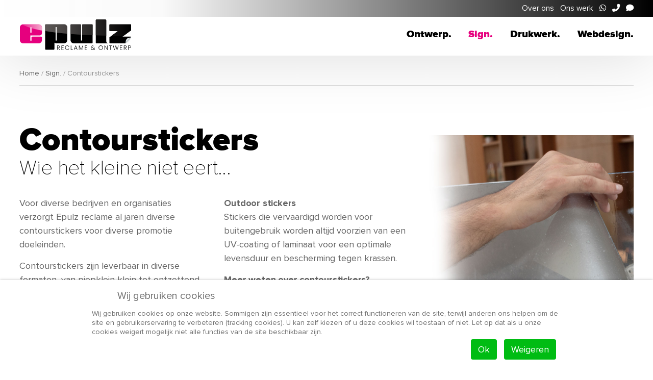

--- FILE ---
content_type: text/html; charset=utf-8
request_url: https://www.epulz.nl/sign/contourstickers
body_size: 5756
content:
<!DOCTYPE html PUBLIC "-//W3C//DTD XHTML 1.0 Transitional//EN" "http://www.w3.org/TR/xhtml1/DTD/xhtml1-transitional.dtd">
<html prefix="og: http://ogp.me/ns#" xmlns="http://www.w3.org/1999/xhtml" xml:lang="nl-nl" lang="nl-nl">
<head>
<base href="https://www.epulz.nl/sign/contourstickers" />
<meta http-equiv="content-type" content="text/html; charset=utf-8" />
<meta name="keywords" content="contour stickers belettering plakletters" />
<meta name="author" content="Super User" />
<meta name="description" content="Wij zijn in vorm! Dus laat jouw contourstickers maar aan ons over 😉. Design, drukken, plotten &amp; plakken klik om te zien hoe we jou volledig ontzorgen!" />
<meta name="generator" content="Joomla! - Open Source Content Management" />
<title>Contourstickers / plakletters - Epulz reclamebureau Waalwijk</title>
<link href="/templates/home/favicon.ico" rel="shortcut icon" type="image/vnd.microsoft.icon" />
<link rel="stylesheet" href="/media/com_jchoptimize/assets/gz/58ea546bdd7126206d2fa49df3599b7384049a8e0692a67dd55bddfa596e4c51.css" />
<script type="application/json" class="joomla-script-options new">{"csrf.token":"53cb7215edc287698ad04beaeaf6ae9c","system.paths":{"root":"","base":""},"miniteksystemmessages":{"application_messages":[],"error_text":"Fout","success_text":"Bericht","notice_text":"Attentie","warning_text":"Waarschuwing","appendTo":"body","position":"center","layout":"popups","theme":"default","icons":true,"insert":"before","spacing":10,"pool":0,"sticky":false,"life":3000,"pauseOnHover":true,"headerText":"Messages","closer":true,"closeText":"Close","loadMoreText":"Load more","effect":"fade","easing":"linear","effectDuration":250,"group_messages":false}}</script>
<link rel="canonical" href="https://www.epulz.nl/sign/contourstickers" />
<meta name="viewport" content="width=device-width, initial-scale=1.0, maximum-scale=1.0, minimum-scale=1.0, user-scalable=no" />
<meta name="apple-mobile-web-app-capable" content="yes" />
<meta name="apple-mobile-web-app-status-bar-style" content="black" />
<meta name="HandheldFriendly" content="true" />
<meta property="og:description" content="ontwerp • sign • print • websites" />
<meta property="og:site_name" content="Epulz reclame" />
<meta property="og:locale" content="nl_NL"/>
<meta property="og:title" content="Reclame &amp; Ontwerp" />
<link rel="apple-touch-icon" sizes="180x180" href="/templates/home/favicon/apple-touch-icon.png">
<link rel="icon" type="image/png" sizes="32x32" href="/templates/home/favicon/favicon-32x32.png">
<link rel="icon" type="image/png" sizes="16x16" href="/templates/home/favicon/favicon-16x16.png">
<link rel="icon" type="image/png" sizes="192x192" href="/templates/home/favicon/android-chrome-192x192.png">
<link rel="icon" type="image/png" sizes="512x512" href="/templates/home/favicon/android-chrome-512x512.png">
<link rel="manifest" href="/templates/home/favicon/site.webmanifest">
<meta name="msapplication-TileColor" content="#da532c">
<meta name="theme-color" content="#ffffff">
<meta name="google-site-verification" content="YeHHhXYMPIxl_zUs8IiAQ5TisWBRdEmLg6SYijOJ3Zc" />
<!-- js -->
</head>
<body>
<!-- header -->
<header>
<div class="topmenu">	<div class="moduletable">
<div class="custom"  >
<p><a href="/over-ons" title="Over ons">Over ons</a><a href="/portfolio/itemlist" title="Ons werk">Ons werk</a><a href="https://api.whatsapp.com/send?phone=31648073507" target="_blank" rel="nofollow noopener noreferrer" class="whatsappLink" title="WhatsApp Epulz reclame"><i class="fab fa-whatsapp"></i></a><a href="tel:+31416747147" title="Bel ons!"><i class="fas fa-phone-alt"></i></a><a href="/contact" title="Contact Epulz reclame Waalwijk"><i class="fas fa-comment"></i></a></p></div>
</div>
</div>
<div class="container clearfix">
<a href="/" title="Epulz reclame Waalwijk">
<img src="/templates/home/images/epulz-logo.svg" class="logo" alt="Epulz reclame Waalwijk" title="Epulz reclame Waalwijk" /></a>
<nav>	<div class="moduletable_menu">
<ul class="nav menu mod-list">
<li class="item-101 default"><a href="/" title="Epulz reclame">Home</a></li><li class="item-107 parent"><a href="/ontwerp" title="Grafisch / Huisstijl ontwerp">Ontwerp.</a></li><li class="item-108 active parent"><a href="/sign" title="Signing &amp; Belettering">Sign.</a></li><li class="item-109 parent"><a href="/drukwerk" title="Printing &amp; Drukwerk">Drukwerk.</a></li><li class="item-110 parent"><a href="/websites" title="Webdesign &amp; Website ontwikkeling">Webdesign.</a></li></ul>
</div>
</nav>
<div class="border-bottom"></div>
</div>
</header>
<!-- /header -->
<div class="clr"></div>
<div class="contentSpacerBlock"></div>
<div class="kruimelpad">
<div class="kruimelpadInner">
<div class="moduletable">
<div aria-label="Breadcrumbs" role="navigation">
<ul itemscope itemtype="https://schema.org/BreadcrumbList" class="breadcrumb">
<li class="active">
<span class="divider icon-location"></span>
</li>
<li itemprop="itemListElement" itemscope itemtype="https://schema.org/ListItem">
<a itemprop="item" href="/" class="pathway"><span itemprop="name">Home</span></a>
<span class="divider">
							/						</span>
<meta itemprop="position" content="1">
</li>
<li itemprop="itemListElement" itemscope itemtype="https://schema.org/ListItem">
<a itemprop="item" href="/sign" class="pathway"><span itemprop="name">Sign.</span></a>
<span class="divider">
							/						</span>
<meta itemprop="position" content="2">
</li>
<li itemprop="itemListElement" itemscope itemtype="https://schema.org/ListItem" class="active">
<span itemprop="name">
						Contourstickers					</span>
<meta itemprop="position" content="3">
</li>
</ul>
</div>
</div>
</div>
</div>
<div class="content">
<div class="contentInner wow zoomIn" data-wow-delay="0.25s" data-wow-duration="0.75">
<div id="system-message-container">
</div>
<div class="item-page alignLeft" itemscope itemtype="https://schema.org/Article">
<meta itemprop="inLanguage" content="nl-NL" />
<div class="page-header">
<h1> Contourstickers </h1>
</div>
<div class="page-header">
<h2 itemprop="headline">
			Wie het kleine niet eert...		</h2>
</div>
<div class="pull-left item-image"> <img
		 src="/images/items/contourstickers.jpg" alt="Stickers ontwerp" itemprop="image"/> </div>
<div itemprop="articleBody">
<div class="row">
<p>Voor diverse bedrijven en organisaties verzorgt Epulz reclame al jaren diverse contourstickers voor diverse promotie doeleinden.</p>
<p>Contourstickers zijn leverbaar in diverse formaten, van piepklein klein tot ontzettend groot, maar altijd met uiterste zorg in eigen huis geproduceerd. Door het gebruik van hoogwaardige materialen van o.a. Avery en 3M staan wij garant voor top kwaliteit stickers.</p>
</div>
<div class="row">
<p><strong>Outdoor stickers</strong><br />Stickers die vervaardigd worden voor buitengebruik worden altijd voorzien&nbsp;van een UV-coating of laminaat voor een optimale levensduur en bescherming tegen krassen.</p>
<p><strong>Meer weten over contourstickers?</strong><br /><a href="/contact" title="Contact Epulz reclame Waalwijk">Neem geheel vrijblijvend contact met ons op</a>.</p>
</div> </div>
</div>
<div class="clr"></div>
</div>
</div>
<img src="/templates/home/images/spacerTopZwart-min.png" class="dividerTop zwart" />
<div class="zwart-1">
<div class="innerSpacer">
<div class="wow fadeInUp" data-wow-delay="0.5s" data-wow-duration="0.75">	<div class="moduletable">
<div class="custom"  >
<div class="page-header">
<h1>Werk met passie!</h1>
</div>
<div class="page-header">
<h2>Een impressie van ons werk</h2>
</div></div>
</div>
<div class="moduletable">
<!-- Define column class -->
<!-- Define empty li's -->
<ul id="regridk2159" class="regridk2 mix-col-0 theme_logo">
<!-- Fancy Theme -->
<li class="mix cat-Contourstickers " data-title="Boot stickers" data-date="2020-12-02 10:28:39" data-author="Super User" data-hits="1110">
<div class="upper-mix wow zoomIn" data-wow-delay="0.25s" data-wow-duration="0.75" >
<a href="/component/k2/contourstickers/boot-stickers" title="Boot stickers">
<img data-src="media/k2/items/cache/398a8bc2e3f7f879ff0986359513be80_L.jpg?t=-62169984000" src="/media/k2/items/cache/398a8bc2e3f7f879ff0986359513be80_L.jpg?t=-62169984000" alt="Boot stickers" />
</a>
<!-- Hover div -->
<a onclick="return false;" href="/media/k2/items/cache/398a8bc2e3f7f879ff0986359513be80_L.jpg?t=-62169984000" title="Boot stickers" rel="group" class="fancybox">
<div class="upper-mix-hover">
<h3>Boot stickers</h3>
<span class="upper-mix-fancy-ico"><i class="fa fa-search"></i></span>
</div>
</a>
</div>
</li>
<li class="mix cat-Contourstickers " data-title="Snijstickers" data-date="2020-12-01 16:06:16" data-author="Super User" data-hits="1133">
<div class="upper-mix wow zoomIn" data-wow-delay="0.25s" data-wow-duration="0.75" >
<a href="/component/k2/contourstickers/snijstickers" title="Snijstickers">
<img data-src="media/k2/items/cache/0d0c19531d6e29f793ed165732978408_L.jpg?t=-62169984000" src="/media/k2/items/cache/0d0c19531d6e29f793ed165732978408_L.jpg?t=-62169984000" alt="Snijstickers" />
</a>
<!-- Hover div -->
<a onclick="return false;" href="/media/k2/items/cache/0d0c19531d6e29f793ed165732978408_L.jpg?t=-62169984000" title="Snijstickers" rel="group" class="fancybox">
<div class="upper-mix-hover">
<h3>Snijstickers</h3>
<span class="upper-mix-fancy-ico"><i class="fa fa-search"></i></span>
</div>
</a>
</div>
</li>
<li class="mix cat-Contourstickers " data-title="Contourstickers demokoffer" data-date="2020-12-01 15:58:18" data-author="Super User" data-hits="1127">
<div class="upper-mix wow zoomIn" data-wow-delay="0.25s" data-wow-duration="0.75" >
<a href="/component/k2/contourstickers/contourstickers-demokoffer" title="Contourstickers demokoffer">
<img data-src="media/k2/items/cache/ba1b7eb9b8ad142948e3b9dce300b4c6_L.jpg?t=1606838322" src="/media/k2/items/cache/ba1b7eb9b8ad142948e3b9dce300b4c6_L.jpg?t=1606838322" alt="Contourstickers demokoffer" />
</a>
<!-- Hover div -->
<a onclick="return false;" href="/media/k2/items/cache/ba1b7eb9b8ad142948e3b9dce300b4c6_L.jpg?t=1606838322" title="Contourstickers demokoffer" rel="group" class="fancybox">
<div class="upper-mix-hover">
<h3>Contourstickers demokoffer</h3>
<span class="upper-mix-fancy-ico"><i class="fa fa-search"></i></span>
</div>
</a>
</div>
</li>
<li class="mix cat-Contourstickers " data-title="Voertuigbestickering" data-date="2020-12-02 10:31:52" data-author="Super User" data-hits="1181">
<div class="upper-mix wow zoomIn" data-wow-delay="0.25s" data-wow-duration="0.75" >
<a href="/component/k2/contourstickers/voertuigbestickering" title="Voertuigbestickering">
<img data-src="media/k2/items/cache/780149ddfa09fbd86eb140fe6810d770_L.jpg?t=-62169984000" src="/media/k2/items/cache/780149ddfa09fbd86eb140fe6810d770_L.jpg?t=-62169984000" alt="Voertuigbestickering" />
</a>
<!-- Hover div -->
<a onclick="return false;" href="/media/k2/items/cache/780149ddfa09fbd86eb140fe6810d770_L.jpg?t=-62169984000" title="Voertuigbestickering" rel="group" class="fancybox">
<div class="upper-mix-hover">
<h3>Voertuigbestickering</h3>
<span class="upper-mix-fancy-ico"><i class="fa fa-search"></i></span>
</div>
</a>
</div>
</li>
<!-- Empty li's so that the layout justifies -->
<li class="gap"></li>
<li class="gap"></li>
<li class="gap"></li>
<li class="gap"></li>
</ul>	</div>
<div class="moduletable ctaBlock wow zoomIn" data-wow-delay="0.25s" data-wow-duration="0.75">
<div class="custom ctaBlock"  >
<p><a href="/portfolio/itemlist" title="Referenties Epulz reclame">Bekijk ons portfolio</a></p></div>
</div>
</div>
</div>
</div>
<div class="footer">
<div class="footerInner">
<div class="footerLine-1 wow fadeInLeft" data-wow-delay="0s" data-wow-duration="0.75"></div>
<div class="footerLogo wow zoomIn" data-wow-delay="0.25s" data-wow-duration="0.75"><img src="/templates/home/images/epulz-logo-footer.svg" alt="Epulz reclame Waalwijk" title="Epulz reclame Waalwijk" /></div>
<div class="footerLine-2 wow fadeInRight" data-wow-delay="0s" data-wow-duration="0.75"></div>
<div class="clr"></div>
<div class="contact">	<div class="moduletable wow fadeIn" data-wow-delay="0.25s" data-wow-duration="0.75">
<div class="custom modFadeInLeft"  >
<p>St. Antoniusstraat 53, 5144 AB Waalwijk (NL)<br />tel. <a href="tel:+31416747147" title="Bel ons!">+31 (0) 416 747 147</a> | <span id="cloak59e3e1e404dedcad8ef2548209dc2c42">Dit e-mailadres wordt beveiligd tegen spambots. JavaScript dient ingeschakeld te zijn om het te bekijken.</span></p>
<p><a href="https://api.whatsapp.com/send?phone=31648073507" target="_blank" rel="nofollow noopener noreferrer" class="whatsappLink" title="WhatsApp Epulz reclame"><i class="fab fa-whatsapp"></i> WhatsApp jouw vraag</a></p>
<p>Epulz is gespecialiseerd in het helpen van lokale MKB'ers. Omdat wij persoonlijk contact en regiokennis belangrijk vinden werken wij graag voor bedrijven uit de gemeenten: Den Bosch, Rosmalen, Engelen, Vlijmen, Haarsteeg, Heusden, Herpt, Heesbeen, Elshout, Nieuwkuijk, Drunen, Waalwijk, Kaatsheuvel, Sprang-Capelle, Waspik, Raamsdonk, Raamsdonksveer, Oosterhout, Dongen, Gilze, Rijen, Dorst, Breda, Loon op Zand, Udenhout, Berkel-Enschot en&nbsp;Tilburg</p></div>
</div>
</div>
<div class="clr"></div>
<div class="footer-1">	<div class="moduletable wow fadeIn" data-wow-delay="0.25s" data-wow-duration="0.75">
<h3>Ontwerp.</h3>
<ul class="nav menu mod-list">
<li class="item-164"><a href="/ontwerp/logo-maken" title="Logo ontwerp">Logo ontwerp</a></li><li class="item-161"><a href="/ontwerp/visitekaartjes-ontwerpen" title="Visitekaartjes ontwerp">Visitekaartjes</a></li><li class="item-162"><a href="/ontwerp/briefpapier" title="Briefpapier ontwerp">Briefpapier</a></li><li class="item-165"><a href="/ontwerp/enveloppen" title="Enveloppen ontwerp">Enveloppen</a></li><li class="item-163"><a href="/ontwerp/promotiemateriaal" title="Promotiemateriaal ontwerp">Promotiemateriaal</a></li><li class="item-166"><a href="/ontwerp/stickers" title="Stickers ontwerp">Stickers</a></li><li class="item-167"><a href="/ontwerp/portfolio" title="Ontwerp portfolio">Portfolio</a></li><li class="item-285"><a href="/ontwerp/poster-ontwerpen" >Poster ontwerpen</a></li><li class="item-287"><a href="/ontwerp/menukaart-ontwerpen" title="Menukaart ontwerpen">Menukaart ontwerpen</a></li><li class="item-290"><a href="/ontwerp/grafische-vormgeving" title="Grafische vormgeving">Grafische vormgeving</a></li><li class="item-294"><a href="/ontwerp/deurstickers" title="Deurstickers ontwerpen">Deurstickers ontwerpen</a></li><li class="item-298"><a href="/ontwerp/roll-up-banner-ontwerpen" >Roll-up banner ontwerpen</a></li></ul>
</div>
</div>
<div class="footer-2">	<div class="moduletable wow fadeIn" data-wow-delay="0.25s" data-wow-duration="0.75">
<h3>Sign.</h3>
<ul class="nav menu mod-list">
<li class="item-168 current active"><a href="/sign/contourstickers" title="Contourstickers / Plakletters">Contourstickers</a></li><li class="item-169"><a href="/sign/autobelettering" title="Autobelettering / Voertuigbestickering">Autobelettering</a></li><li class="item-170"><a href="/sign/raamstickers" title="Raamstickers">Raamstickers</a></li><li class="item-171"><a href="/sign/reclameborden" title="Reclameborden">Reclameborden</a></li><li class="item-172"><a href="/sign/spandoeken" title="Spandoeken">Spandoeken</a></li><li class="item-173"><a href="/sign/magneetfolie" title="Magneetfolie / Magneetstickers">Magneetfolie</a></li><li class="item-296"><a href="/sign/kleine-contour-gesneden-stickers" >Kleine contour gesneden stickers</a></li><li class="item-319"><a href="/weloveoldtimers" title="Oldtimer stickers">Oldtimer stickers</a></li></ul>
</div>
</div>
<div class="footer-3">	<div class="moduletable wow fadeIn" data-wow-delay="0.25s" data-wow-duration="0.75">
<h3>Drukwerk.</h3>
<ul class="nav menu mod-list">
<li class="item-174"><a href="/drukwerk/visitekaartjes" title="Visitekaartjes drukken">Visitekaartjes</a></li><li class="item-175"><a href="/drukwerk/briefpapier" title="Briefpapier drukken">Briefpapier</a></li><li class="item-176"><a href="/drukwerk/promotiemateriaal" title="Promotiemateriaal drukken">Promotiemateriaal</a></li><li class="item-177"><a href="/drukwerk/roll-up-banners" title="Roll-up banners drukken">Roll-up banners</a></li><li class="item-178"><a href="/drukwerk/gelegenheidsdrukwerk" title="Gelegenheidsdrukwerk">Gelegenheidsdrukwerk</a></li><li class="item-179"><a href="/drukwerk/overig-drukwerk" title="Overig drukwerk">Overig drukwerk</a></li></ul>
</div>
</div>
<div class="footer-4">	<div class="moduletable wow fadeIn" data-wow-delay="0.25s" data-wow-duration="0.75">
<h3>Webdesign.</h3>
<ul class="nav menu mod-list">
<li class="item-180"><a href="/websites/webdesign" title="Webdesign">Webdesign</a></li><li class="item-181"><a href="/websites/ontwikkeling" title="Website ontwikkeling">Website ontwikkeling</a></li><li class="item-182"><a href="/websites/zoekmachine-optimalisatie" title="Zoekmachine optimalisatie (SEO)">SEO optimalisatie</a></li><li class="item-183"><a href="/websites/onderhoud" title="Onderhoud website">Onderhoud website</a></li><li class="item-184"><a href="/websites/portfolio" title="Websites portfolio">Portfolio</a></li></ul>
</div>
</div>
<div class="clr"></div>
<div class="copyright wow fadeIn" data-wow-delay="0.5s" data-wow-duration="0.75">
<div class="copyrightInner">
<div class="moduletable">
<div class="custom"  >
<p>© Epulz reclame Waalwijk. Alle rechten voorbehouden.<br /><a href="/images/Algemene_Voorwaarden.pdf" target="_blank" rel="nofollow" title="Algemene Voorwaarden">Algemene Voorwaarden</a> KvK-nr.&nbsp;60909080&nbsp; |&nbsp; BTW-nr.&nbsp;NL001785477B91</p></div>
</div>
</div>
</div>
</div>
</div>
<a href="http://www.epulz.nl/contact" title="Contact Epulz reclame" class="ctaBTN wow zoomInUp" data-wow-delay="1.75s" data-wow-duration="0.75"><i class="fas fa-comment"></i><br/>Contact</a>
<!-- Google tag (gtag.js) -->
<div id="redim-cookiehint-bottom"> <div id="redim-cookiehint"> <div class="cookiehead"> <span class="headline">Wij gebruiken cookies</span> </div> <div class="cookiecontent"> <p>Wij gebruiken cookies op onze website. Sommigen zijn essentieel voor het correct functioneren van de site, terwijl anderen ons helpen om de site en gebruikerservaring te verbeteren (tracking cookies). U kan zelf kiezen of u deze cookies wil toestaan of niet. Let op dat als u onze cookies weigert mogelijk niet alle functies van de site beschikbaar zijn.</p> </div> <div class="cookiebuttons"> <a id="cookiehintsubmit" onclick="return cookiehintsubmit(this);" href="https://www.epulz.nl/sign/contourstickers?rCH=2"         class="btn">Ok</a> <a id="cookiehintsubmitno" onclick="return cookiehintsubmitnoc(this);" href="https://www.epulz.nl/sign/contourstickers?rCH=-2"           class="btn">Weigeren</a> <div class="text-center" id="cookiehintinfo"> </div> </div> <div class="clr"></div> </div> </div>
<script src="/media/com_jchoptimize/assets/gz/e297402a6219c5e700f7cac7bf33a00c798644a97f658389837885f19374381e.js"></script>
<script type='text/javascript'>/*<![CDATA[*/document.getElementById('cloak59e3e1e404dedcad8ef2548209dc2c42').innerHTML='';var prefix='&#109;a'+'i&#108;'+'&#116;o';var path='hr'+'ef'+'=';var addy59e3e1e404dedcad8ef2548209dc2c42='&#105;nf&#111;'+'&#64;';addy59e3e1e404dedcad8ef2548209dc2c42=addy59e3e1e404dedcad8ef2548209dc2c42+'&#101;p&#117;lz'+'&#46;'+'nl?s&#117;bj&#101;ct=C&#111;nt&#97;ct%20v&#105;&#97;%20d&#101;%20w&#101;bs&#105;t&#101;';var addy_text59e3e1e404dedcad8ef2548209dc2c42='&#105;nf&#111;'+'&#64;'+'&#101;p&#117;lz'+'&#46;'+'nl';document.getElementById('cloak59e3e1e404dedcad8ef2548209dc2c42').innerHTML+='<a '+path+'\''+prefix+':'+addy59e3e1e404dedcad8ef2548209dc2c42+'\' title="Contact Epulz reclame Waalwijk">'+addy_text59e3e1e404dedcad8ef2548209dc2c42+'<\/a>';/*]]>*/</script>
<script src="/media/com_jchoptimize/assets/gz/e297402a6219c5e700f7cac7bf33a00c451bac680c5264a3d11e0d13f3ca424a.js" defer="defer"></script>
<script async src="https://www.googletagmanager.com/gtag/js?id=G-JSFRCTHBLY"></script>
</body>
</html>

--- FILE ---
content_type: image/svg+xml
request_url: https://www.epulz.nl/templates/home/images/epulz-logo-footer.svg
body_size: 3889
content:
<?xml version="1.0" encoding="utf-8"?>
<!-- Generator: Adobe Illustrator 24.3.0, SVG Export Plug-In . SVG Version: 6.00 Build 0)  -->
<svg version="1.1" id="Laag_1" xmlns="http://www.w3.org/2000/svg" xmlns:xlink="http://www.w3.org/1999/xlink" x="0px" y="0px"
	 viewBox="0 0 272.1 76.5" enable-background="new 0 0 272.1 76.5" xml:space="preserve">
<g>
	<g>
		<g>
			<g>
				<g>
					<defs>
						<path id="SVGID_1_" d="M270.9,44.6l-14.1,14.5l-2.5,0c0,0,0.3,1.2,0.5,1.5c0.6,0.9,2.4,2.2,3.4,2.5c1.3,0.3,4.4-0.2,5.5-0.6
							c2.1-0.9,4.1-3.7,5.9-5.6C271.4,54.9,270.9,44.6,270.9,44.6z"/>
					</defs>
					<clipPath id="SVGID_2_">
						<use xlink:href="#SVGID_1_"  overflow="visible"/>
					</clipPath>
					<g clip-path="url(#SVGID_2_)">
						<g>
							<defs>
								<rect id="SVGID_3_" x="249.3" y="39.6" width="26.7" height="28.5"/>
							</defs>
							<clipPath id="SVGID_4_">
								<use xlink:href="#SVGID_3_"  overflow="visible"/>
							</clipPath>
							<g clip-path="url(#SVGID_4_)">
								<defs>
									<rect id="SVGID_5_" x="249.3" y="39.6" width="26.7" height="28.5"/>
								</defs>
								<clipPath id="SVGID_6_">
									<use xlink:href="#SVGID_5_"  overflow="visible"/>
								</clipPath>
								<defs>
									<filter id="Adobe_OpacityMaskFilter" filterUnits="userSpaceOnUse" x="249.1" y="39.4" width="27.4" height="28.8">
										<feColorMatrix  type="matrix" values="1 0 0 0 0  0 1 0 0 0  0 0 1 0 0  0 0 0 1 0"/>
									</filter>
								</defs>
								<mask maskUnits="userSpaceOnUse" x="249.1" y="39.4" width="27.4" height="28.8" id="SVGID_7_">
									<g filter="url(#Adobe_OpacityMaskFilter)">
										<g>
											<defs>
												<rect id="SVGID_8_" x="249.3" y="39.6" width="26.7" height="28.5"/>
											</defs>
											<clipPath id="SVGID_9_" clip-path="url(#SVGID_6_)">
												<use xlink:href="#SVGID_8_"  overflow="visible"/>
											</clipPath>
											<g clip-path="url(#SVGID_9_)">
												
													<image overflow="visible" width="57" height="60" xlink:href="[data-uri]
EAMCAwYAAAHWAAACcQAABAf/2wCEABALCwsMCxAMDBAXDw0PFxsUEBAUGx8XFxcXFx8eFxoaGhoX
Hh4jJSclIx4vLzMzLy9AQEBAQEBAQEBAQEBAQEABEQ8PERMRFRISFRQRFBEUGhQWFhQaJhoaHBoa
JjAjHh4eHiMwKy4nJycuKzU1MDA1NUBAP0BAQEBAQEBAQEBAQP/CABEIAD8AOgMBIgACEQEDEQH/
xACSAAACAgMBAAAAAAAAAAAAAAAABgQHAQMFAgEBAAAAAAAAAAAAAAAAAAAAABAAAQQCAQQCAwAA
AAAAAAAABAECAwUABhAgQBESIQcTFBURAAIBAQMJBgYDAQAAAAAAAAECAxEAMQQQIUFRYXESMgUg
sSJSMxSRocFCEzZDYyRGEgEAAAAAAAAAAAAAAAAAAABA/9oADAMBAAIRAxEAAACwAACCaa23Lo3W
TQNkDwHONqLBjntemc0HpFsogpXW4ZMxED14AkXojPom1lf6gVcMWwWXTqu5jIH/2gAIAQIAAQUA
7D//2gAIAQMAAQUA7D//2gAIAQEAAQUA6L29FpBDd12SabXfsE6En3Z0WtpDWDW5JB85Hw7P3zOb
OzGrRz7Gc+ctzUYQqK/PYri1vK+qGOuCLIlxKIhxSvTyq8fzTc3zaSkNZJ4xpCpjyFVHvVy5XhyH
nfhhzdYpIdn857Lnlefr/V3xLm/axJZQuarV50zS3mvRERONkpNQs55NRjR4+niOWm17SAJef//a
AAgBAgIGPwAH/9oACAEDAgY/AAf/2gAIAQEBBj8A7Bnl8czVEEAPidvoo0mzSDFmAG6KJQqKNlQT
8TZMN1hxiMNIwU4ggK8QOap4QOJdenutzC7iv0a+wZpBxO2aKMfc30Guz4nEtxyNdqUaFUaALUye
qf1j3Gj1vPvymac1JzRxjmdtQ+ps087VJzKo5VXULE2NMnIv6vS/+Lzb9mR55pFd1PCkKkF2fy00
bbNicS3iOZUHKi6FW19ioOX0/wDmfa8y+t5L/ndZ+jYJ2hihA9zIpoZGYB+EEZwoBz7a5b8uHwUV
ePESLGCBWnEaFqbL7emvLwXDk8u7ZbHfkUjjZXQ6CrItCO0nXcaKF1/xx3nhYUMp3i7IvVMDGXxm
HXhmjW+SIVNVGll+Y3AWKsCGBoQcxBHYi6p1SMDAjxQwNfMftZh5O/dfQZgLhldpcfh+n9RUkSOs
sakt/bEzCp+B22Ii650pk+1mxIUneArd9j7rr/TYlqKGOdZTTTmYx2jll6lh8fiRTh/JPF+MPrWJ
W06mLdj/2Q==" transform="matrix(0.48 0 0 0.48 249.12 39.36)">
												</image>
											</g>
										</g>
									</g>
								</mask>
								<g clip-path="url(#SVGID_6_)" mask="url(#SVGID_7_)">
									
										<image overflow="visible" width="57" height="60" xlink:href="[data-uri]
EAMCAwYAAAGhAAAB4gAAAin/2wCEABALCwsMCxAMDBAXDw0PFxsUEBAUGx8XFxcXFx8eFxoaGhoX
Hh4jJSclIx4vLzMzLy9AQEBAQEBAQEBAQEBAQEABEQ8PERMRFRISFRQRFBEUGhQWFhQaJhoaHBoa
JjAjHh4eHiMwKy4nJycuKzU1MDA1NUBAP0BAQEBAQEBAQEBAQP/CABEIAD8AOgMBIgACEQEDEQH/
xAB5AAEAAwEBAQAAAAAAAAAAAAAAAQIDBQQHAQEAAAAAAAAAAAAAAAAAAAAAEAABBAMBAQAAAAAA
AAAAAAACAREDBAAgQCEQEQABAwMDBQAAAAAAAAAAAAABACECIBExQVESUIGRQgMSAQAAAAAAAAAA
AAAAAAAAAED/2gAMAwEAAhEDEQAAAPoABgaxzegaSAqU4HQyM+z5/WSCKaQee2wiwAAAAAf/2gAI
AQIAAQUA4P/aAAgBAwABBQDg/9oACAEBAAEFANDNBwSfa1ajrRxWClOL1NLFgK8diWWxLUElKJFQ
fpmgpYE5TGt7WgQdFwhfFiwYkcRbVsZMbl//2gAIAQICBj8AB//aAAgBAwIGPwAH/9oACAEBAQY/
AKHycCvlJ5Fox3K5SLmozk59Y6ko/T6F9BoBsEBTc+Fyl2Gywr26J//Z" transform="matrix(0.48 0 0 0.48 249.12 39.36)">
									</image>
								</g>
							</g>
						</g>
					</g>
				</g>
			</g>
		</g>
		<g>
			<defs>
				<path id="SVGID_10_" d="M177.5,15v42.2c0,1.2-0.8,1.9-1.9,1.9h-43.1c-5.3,0-8.6-3.5-8.6-8.6V15c0-1.2,0.8-1.9,1.9-1.9h21.6
					c1.1,0,1.9,0.8,1.9,1.9v37.4h2.9V15c0-1.2,0.8-1.9,1.9-1.9h21.6C176.7,13.1,177.5,13.8,177.5,15z M116.1,21.7v28.8
					c0,5.2-3.4,8.6-8.6,8.6H90.7c-2.4,0-4.3-0.7-5.8-1.9v15.5c0,1.2-0.8,1.9-1.9,1.9H64.4c-1.1,0-1.9-0.8-1.9-1.9V15
					c0-1.2,0.8-1.9,1.9-1.9h43.1C112.8,13.1,116.1,16.5,116.1,21.7z M90.7,19.8h-2.9v32.6h2.9V19.8z M270.9,15
					c0-1.2-0.8-1.9-1.9-1.9h-48.9c-1.1,0-1.9,0.8-1.9,1.9v12.5c0,1.2,0.8,1.9,1.9,1.9h18.8l-20.7,15.2v12.6c0,1.2,0.8,1.9,1.9,1.9
					h34.2h2.5l14.1-14.5c0-1.2-0.8-1.9-1.9-1.9h-18.8l20.7-15.1V15z M210.5,53.3V3.5c0-1.1-0.8-1.9-1.9-1.9h-21.6
					c-1.1,0-1.9,0.8-1.9,1.9v53.7c0,1.2,0.8,1.9,1.9,1.9h29.2C212.7,59.1,210.5,56.8,210.5,53.3z"/>
			</defs>
			<use xlink:href="#SVGID_10_"  overflow="visible" fill="#F2F2F2"/>
			<clipPath id="SVGID_11_">
				<use xlink:href="#SVGID_10_"  overflow="visible"/>
			</clipPath>
			<g clip-path="url(#SVGID_11_)">
				<defs>
					<path id="SVGID_12_" d="M270.9,41.3c0-26.5,0-43.1,0-43.1H-5.4C-5.4-1.8-27.5,41.3,270.9,41.3z"/>
				</defs>
				<linearGradient id="SVGID_13_" gradientUnits="userSpaceOnUse" x1="-5.7574" y1="19.7685" x2="270.9212" y2="19.7685">
					<stop  offset="0.1" style="stop-color:#FFFFFF"/>
					<stop  offset="1" style="stop-color:#EBEAEA"/>
				</linearGradient>
				<use xlink:href="#SVGID_12_"  overflow="visible" fill="url(#SVGID_13_)"/>
				<clipPath id="SVGID_14_">
					<use xlink:href="#SVGID_12_"  overflow="visible"/>
				</clipPath>
			</g>
		</g>
		<g>
			<defs>
				<path id="SVGID_15_" d="M1.1,21.7c0-5.2,3.4-8.6,8.6-8.6h36.4c5.3,0,8.6,3.5,8.6,8.6v12.5c0,3.5-2.2,5.8-5.8,5.8H26.5v12.5h2.9
					v-7.7c0-1.2,0.8-1.9,1.9-1.9h21.6c1.1,0,1.9,0.8,1.9,1.9v5.8c0,5.2-3.4,8.6-8.6,8.6H9.8c-5.3,0-8.6-3.5-8.6-8.6V21.7z
					 M29.4,19.8h-2.9v13.4h2.9V19.8z"/>
			</defs>
			<use xlink:href="#SVGID_15_"  overflow="visible" fill="#E6007E"/>
			<clipPath id="SVGID_16_">
				<use xlink:href="#SVGID_15_"  overflow="visible"/>
			</clipPath>
			<linearGradient id="SVGID_17_" gradientUnits="userSpaceOnUse" x1="-5.7565" y1="13.5169" x2="58.6415" y2="13.5169">
				<stop  offset="0" style="stop-color:#E6007E"/>
				<stop  offset="1" style="stop-color:#F5B5D2"/>
			</linearGradient>
			<path clip-path="url(#SVGID_16_)" fill="url(#SVGID_17_)" d="M58.6-1.8h-64c0,0-9.1,17.9,64,30.6V-1.8z"/>
		</g>
		<g>
			<linearGradient id="SVGID_18_" gradientUnits="userSpaceOnUse" x1="260.4456" y1="48.3902" x2="264.1564" y2="52.101">
				<stop  offset="0" style="stop-color:#DCE2E5"/>
				<stop  offset="0.4786" style="stop-color:#E3EAEE"/>
				<stop  offset="0.5567" style="stop-color:#DEE4E8"/>
				<stop  offset="0.6628" style="stop-color:#CED6DA"/>
				<stop  offset="0.7844" style="stop-color:#B4BFC3"/>
				<stop  offset="0.7991" style="stop-color:#B0BBC0"/>
				<stop  offset="0.8809" style="stop-color:#B7C4C7"/>
				<stop  offset="1" style="stop-color:#CBD9DA"/>
			</linearGradient>
			<path fill="url(#SVGID_18_)" d="M270.9,44.6c-2.7,1-7.2,0.4-10.3,3.6c-3.2,3.3-2.7,7.9-3.8,10.8c1.2-1.2,4.8-4.4,7.9-7.5
				C267.6,48.6,269.8,45.8,270.9,44.6z"/>
		</g>
	</g>
	<g>
		<path fill="#FFFFFF" d="M94.5,64.3c2.4,0,3.6,1.3,3.6,3c0,1.4-0.8,2.7-2.6,3l2.7,4.5h-1.3l-2.6-4.4h-1.9v4.4h-1.1V64.3H94.5z
			 M94.5,65.2h-2.1v4.4h2.1c1.7,0,2.5-0.9,2.5-2.2C97,66,96.3,65.2,94.5,65.2z"/>
		<path fill="#FFFFFF" d="M107.4,65.2H103v3.9h4V70h-4v4h4.4v0.9H102V64.3h5.5V65.2z"/>
		<path fill="#FFFFFF" d="M115.9,64.2c2.3,0,4.1,1.2,4.8,3.2h-1.2c-0.6-1.4-1.8-2.3-3.6-2.3c-2.3,0-4,1.7-4,4.4c0,2.7,1.8,4.4,4,4.4
			c1.8,0,3-0.9,3.6-2.2h1.2c-0.8,2-2.5,3.1-4.8,3.1c-2.9,0-5.1-2.2-5.1-5.3C110.8,66.4,113,64.2,115.9,64.2z"/>
		<path fill="#FFFFFF" d="M125.7,64.3v9.6h3.8v0.9h-4.8V64.3H125.7z"/>
		<path fill="#FFFFFF" d="M138.9,72.3h-4.8l-0.9,2.5h-1.1l3.8-10.3h1.2l3.8,10.3h-1.1L138.9,72.3z M136.5,65.8l-2.1,5.7h4.1
			L136.5,65.8z"/>
		<path fill="#FFFFFF" d="M144.4,64.4h1.1l4,9l4-9h1.1v10.3h-1v-8.3l-3.7,8.3h-0.8l-3.7-8.2v8.2h-1.1V64.4z"/>
		<path fill="#FFFFFF" d="M164.3,65.2h-4.4v3.9h4V70h-4v4h4.4v0.9h-5.5V64.3h5.5V65.2z"/>
		<path fill="#FFFFFF" d="M179,66.5c0-0.9-0.7-1.5-1.5-1.5c-0.9,0-1.5,0.6-1.5,1.4c0,0.7,0.4,1.2,1.1,2l3.5,3.5
			c0.2-0.3,0.4-0.6,0.6-0.9l1-1.6h1.1l-1.1,2c-0.3,0.5-0.5,0.9-0.8,1.3l2.2,2.2H182l-1.4-1.5c-1,1.1-2.1,1.6-3.6,1.6
			c-2.1,0-3.6-1.3-3.6-3.2c0-1.5,0.9-2.6,2.5-3.2c-0.7-0.8-1-1.4-1-2.2c0-1.3,1-2.2,2.6-2.2c1.5,0,2.5,0.9,2.5,2.3H179z M179.9,72.6
			l-3.3-3.4c-1.4,0.5-2.1,1.4-2.1,2.5c0,1.3,1,2.3,2.5,2.3C178.2,74.1,179.1,73.6,179.9,72.6z"/>
		<path fill="#FFFFFF" d="M197.2,74.9c-2.9,0-5.2-2.2-5.2-5.4c0-3.1,2.2-5.4,5.2-5.4c3,0,5.2,2.2,5.2,5.4
			C202.4,72.7,200.2,74.9,197.2,74.9z M197.2,74c2.3,0,4.1-1.7,4.1-4.4s-1.8-4.4-4.1-4.4c-2.3,0-4.1,1.7-4.1,4.4S194.9,74,197.2,74z
			"/>
		<path fill="#FFFFFF" d="M214.1,64.3v10.5h-1l-5.8-8.8v8.8h-1.1V64.3h1.1l5.8,8.8v-8.8H214.1z"/>
		<path fill="#FFFFFF" d="M217.5,64.3h6.9v0.9h-2.9v9.6h-1v-9.6h-2.9V64.3z"/>
		<path fill="#FFFFFF" d="M227,64.3h1.1l2.4,9.2l2.7-9.2h1.2l2.6,9.2l2.4-9.2h1.1l-3,10.5h-1.2l-2.6-8.9l-2.7,8.9l-1.1,0L227,64.3z"
			/>
		<path fill="#FFFFFF" d="M249.4,65.2H245v3.9h4V70h-4v4h4.4v0.9H244V64.3h5.5V65.2z"/>
		<path fill="#FFFFFF" d="M256.5,64.3c2.4,0,3.6,1.3,3.6,3c0,1.4-0.8,2.7-2.6,3l2.7,4.5h-1.3l-2.6-4.4h-1.9v4.4h-1.1V64.3H256.5z
			 M256.5,65.2h-2.1v4.4h2.1c1.7,0,2.5-0.9,2.5-2.2C259,66,258.2,65.2,256.5,65.2z"/>
		<path fill="#FFFFFF" d="M267.1,70.3H265v4.5h-1V64.3h3.2c2.4,0,3.5,1.3,3.5,3C270.6,69,269.5,70.3,267.1,70.3z M267.1,69.4
			c1.8,0,2.5-0.8,2.5-2.1c0-1.3-0.7-2.1-2.5-2.1H265v4.2H267.1z"/>
	</g>
</g>
</svg>


--- FILE ---
content_type: image/svg+xml
request_url: https://www.epulz.nl/templates/home/images/epulz-logo.svg
body_size: 2801
content:
<?xml version="1.0" encoding="utf-8"?>
<!-- Generator: Adobe Illustrator 24.3.0, SVG Export Plug-In . SVG Version: 6.00 Build 0)  -->
<svg version="1.1" id="Laag_1" xmlns="http://www.w3.org/2000/svg" xmlns:xlink="http://www.w3.org/1999/xlink" x="0px" y="0px"
	 viewBox="0 0 272.1 76.5" enable-background="new 0 0 272.1 76.5" xml:space="preserve">
<g>
	<g>
		<g>
			<g>
				<g>
					<defs>
						<path id="SVGID_1_" d="M270.9,44.6l-14.1,14.5l-2.5,0c0,0,0.3,1.2,0.5,1.5c0.6,0.9,2.4,2.2,3.4,2.5c1.3,0.3,4.4-0.2,5.5-0.6
							c2.1-0.9,4.1-3.7,5.9-5.6C271.4,54.9,270.9,44.6,270.9,44.6z"/>
					</defs>
					<clipPath id="SVGID_2_">
						<use xlink:href="#SVGID_1_"  overflow="visible"/>
					</clipPath>
					<g clip-path="url(#SVGID_2_)">
						<g>
							<defs>
								<rect id="SVGID_3_" x="249.3" y="39.6" width="26.7" height="28.5"/>
							</defs>
							<clipPath id="SVGID_4_">
								<use xlink:href="#SVGID_3_"  overflow="visible"/>
							</clipPath>
							<g clip-path="url(#SVGID_4_)">
								
									<image overflow="visible" width="57" height="60" xlink:href="[data-uri]
EAMCAwYAAAGiAAAB4wAAAir/2wCEABALCwsMCxAMDBAXDw0PFxsUEBAUGx8XFxcXFx8eFxoaGhoX
Hh4jJSclIx4vLzMzLy9AQEBAQEBAQEBAQEBAQEABEQ8PERMRFRISFRQRFBEUGhQWFhQaJhoaHBoa
JjAjHh4eHiMwKy4nJycuKzU1MDA1NUBAP0BAQEBAQEBAQEBAQP/CABEIAD8AOgMBIgACEQEDEQH/
xAB5AAEAAwEBAQAAAAAAAAAAAAAAAQMFAgQHAQEAAAAAAAAAAAAAAAAAAAAAEAACAgMBAQEAAAAA
AAAAAAABAgMEACARQBAhEQABAgYBBQAAAAAAAAAAAAABAAIgESExQVESUIGhQgMSAQAAAAAAAAAA
AAAAAAAAAED/2gAMAwEAAhEDEQAAAPoABQWxm6J3IDk4wNCor2fP6yQRXYKF4joAAAAAP//aAAgB
AgABBQDwf//aAAgBAwABBQDwf//aAAgBAQABBQDR3C4rd2tWo60cVh5Xi/RpYsJXjsSy2JaisWiB
C/XcKLCvK61umtAF0OMvcMWLEOqvNeZwZzy//9oACAECAgY/AAf/2gAIAQMCBj8AB//aAAgBAQEG
PwCCtzYR8nVcaNbsrk4zJiL3VPq3JKP0+hmcDAGggIZ+Fyd2GlZTl0T/2Q==" transform="matrix(0.48 0 0 0.48 249.12 39.36)">
								</image>
							</g>
						</g>
					</g>
				</g>
			</g>
		</g>
		<g>
			<defs>
				<path id="SVGID_5_" d="M177.5,15v42.2c0,1.2-0.8,1.9-1.9,1.9h-43.1c-5.3,0-8.6-3.5-8.6-8.6V15c0-1.2,0.8-1.9,1.9-1.9h21.6
					c1.1,0,1.9,0.8,1.9,1.9v37.4h2.9V15c0-1.2,0.8-1.9,1.9-1.9h21.6C176.7,13.1,177.5,13.8,177.5,15z M116.1,21.7v28.8
					c0,5.2-3.4,8.6-8.6,8.6H90.7c-2.4,0-4.3-0.7-5.8-1.9v15.5c0,1.2-0.8,1.9-1.9,1.9H64.4c-1.1,0-1.9-0.8-1.9-1.9V15
					c0-1.2,0.8-1.9,1.9-1.9h43.1C112.8,13.1,116.1,16.5,116.1,21.7z M90.7,19.8h-2.9v32.6h2.9V19.8z M270.9,15
					c0-1.2-0.8-1.9-1.9-1.9h-48.9c-1.1,0-1.9,0.8-1.9,1.9v12.5c0,1.2,0.8,1.9,1.9,1.9h18.8l-20.7,15.2v12.6c0,1.2,0.8,1.9,1.9,1.9
					h34.2h2.5l14.1-14.5c0-1.2-0.8-1.9-1.9-1.9h-18.8l20.7-15.1V15z M210.5,53.3V3.5c0-1.1-0.8-1.9-1.9-1.9h-21.6
					c-1.1,0-1.9,0.8-1.9,1.9v53.7c0,1.2,0.8,1.9,1.9,1.9h29.2C212.7,59.1,210.5,56.8,210.5,53.3z"/>
			</defs>
			<use xlink:href="#SVGID_5_"  overflow="visible"/>
			<clipPath id="SVGID_6_">
				<use xlink:href="#SVGID_5_"  overflow="visible"/>
			</clipPath>
			<g clip-path="url(#SVGID_6_)">
				<defs>
					<path id="SVGID_7_" d="M270.9,41.3c0-26.5,0-43.1,0-43.1H-5.4C-5.4-1.8-27.5,41.3,270.9,41.3z"/>
				</defs>
				<linearGradient id="SVGID_8_" gradientUnits="userSpaceOnUse" x1="-5.7574" y1="19.7685" x2="270.9212" y2="19.7685">
					<stop  offset="0" style="stop-color:#7C7674"/>
					<stop  offset="1" style="stop-color:#000000"/>
				</linearGradient>
				<use xlink:href="#SVGID_7_"  overflow="visible" fill="url(#SVGID_8_)"/>
				<clipPath id="SVGID_9_">
					<use xlink:href="#SVGID_7_"  overflow="visible"/>
				</clipPath>
			</g>
		</g>
		<g>
			<defs>
				<path id="SVGID_10_" d="M1.1,21.7c0-5.2,3.4-8.6,8.6-8.6h36.4c5.3,0,8.6,3.5,8.6,8.6v12.5c0,3.5-2.2,5.8-5.8,5.8H26.5v12.5h2.9
					v-7.7c0-1.2,0.8-1.9,1.9-1.9h21.6c1.1,0,1.9,0.8,1.9,1.9v5.8c0,5.2-3.4,8.6-8.6,8.6H9.8c-5.3,0-8.6-3.5-8.6-8.6V21.7z
					 M29.4,19.8h-2.9v13.4h2.9V19.8z"/>
			</defs>
			<use xlink:href="#SVGID_10_"  overflow="visible" fill="#E6007E"/>
			<clipPath id="SVGID_11_">
				<use xlink:href="#SVGID_10_"  overflow="visible"/>
			</clipPath>
			<linearGradient id="SVGID_12_" gradientUnits="userSpaceOnUse" x1="-5.7565" y1="13.5169" x2="58.6415" y2="13.5169">
				<stop  offset="0" style="stop-color:#E6007E"/>
				<stop  offset="1" style="stop-color:#F5B5D2"/>
			</linearGradient>
			<path clip-path="url(#SVGID_11_)" fill="url(#SVGID_12_)" d="M58.6-1.8h-64c0,0-9.1,17.9,64,30.6V-1.8z"/>
		</g>
		<g>
			<linearGradient id="SVGID_13_" gradientUnits="userSpaceOnUse" x1="260.4456" y1="48.3902" x2="264.1564" y2="52.101">
				<stop  offset="0" style="stop-color:#DCE2E5"/>
				<stop  offset="0.4786" style="stop-color:#E3EAEE"/>
				<stop  offset="0.5567" style="stop-color:#DEE4E8"/>
				<stop  offset="0.6628" style="stop-color:#CED6DA"/>
				<stop  offset="0.7844" style="stop-color:#B4BFC3"/>
				<stop  offset="0.7991" style="stop-color:#B0BBC0"/>
				<stop  offset="0.8809" style="stop-color:#B7C4C7"/>
				<stop  offset="1" style="stop-color:#CBD9DA"/>
			</linearGradient>
			<path fill="url(#SVGID_13_)" d="M270.9,44.6c-2.7,1-7.2,0.4-10.3,3.6c-3.2,3.3-2.7,7.9-3.8,10.8c1.2-1.2,4.8-4.4,7.9-7.5
				C267.6,48.6,269.8,45.8,270.9,44.6z"/>
		</g>
	</g>
	<g>
		<path d="M94.5,64.3c2.4,0,3.6,1.3,3.6,3c0,1.4-0.8,2.7-2.6,3l2.7,4.5h-1.3l-2.6-4.4h-1.9v4.4h-1V64.3H94.5z M94.5,65.2h-2.1v4.4
			h2.1c1.7,0,2.5-0.9,2.5-2.2C97,66,96.3,65.2,94.5,65.2z"/>
		<path d="M107.4,65.2H103v3.9h4V70h-4v4h4.4v0.9H102V64.3h5.5V65.2z"/>
		<path d="M116,64.2c2.3,0,4.1,1.2,4.8,3.2h-1.2c-0.6-1.4-1.8-2.3-3.6-2.3c-2.3,0-4.1,1.7-4.1,4.4c0,2.7,1.8,4.4,4.1,4.4
			c1.8,0,3-0.9,3.6-2.2h1.2c-0.8,2-2.5,3.1-4.8,3.1c-2.9,0-5.1-2.2-5.1-5.3C110.8,66.4,113,64.2,116,64.2z"/>
		<path d="M125.7,64.3v9.6h3.8v0.9h-4.8V64.3H125.7z"/>
		<path d="M138.9,72.3h-4.8l-0.9,2.5h-1.1l3.8-10.3h1.2l3.8,10.3h-1.1L138.9,72.3z M136.5,65.8l-2.1,5.7h4.1L136.5,65.8z"/>
		<path d="M144.4,64.4h1.1l4,9l4-9h1.1v10.3h-1.1v-8.3l-3.7,8.3h-0.8l-3.7-8.2v8.2h-1V64.4z"/>
		<path d="M164.3,65.2h-4.4v3.9h4V70h-4v4h4.4v0.9h-5.5V64.3h5.5V65.2z"/>
		<path d="M179,66.5c0-0.9-0.7-1.5-1.5-1.5c-0.9,0-1.5,0.6-1.5,1.4c0,0.7,0.4,1.2,1.1,2l3.5,3.5c0.2-0.3,0.4-0.6,0.6-0.9l1-1.6h1.1
			l-1.1,2c-0.3,0.5-0.5,0.9-0.8,1.3l2.2,2.2H182l-1.4-1.5c-1,1.1-2.1,1.6-3.6,1.6c-2.1,0-3.6-1.3-3.6-3.2c0-1.5,0.9-2.6,2.5-3.2
			c-0.7-0.8-1-1.4-1-2.2c0-1.3,1-2.2,2.6-2.2c1.5,0,2.5,0.9,2.5,2.3H179z M179.9,72.6l-3.3-3.4c-1.4,0.5-2.1,1.4-2.1,2.5
			c0,1.3,1,2.3,2.5,2.3C178.2,74.1,179.1,73.6,179.9,72.6z"/>
		<path d="M197.2,74.9c-2.9,0-5.2-2.2-5.2-5.4c0-3.1,2.2-5.4,5.2-5.4c3,0,5.2,2.2,5.2,5.4C202.4,72.7,200.2,74.9,197.2,74.9z
			 M197.2,74c2.3,0,4.1-1.7,4.1-4.4s-1.8-4.4-4.1-4.4c-2.3,0-4.1,1.7-4.1,4.4S194.9,74,197.2,74z"/>
		<path d="M214.1,64.3v10.5h-1l-5.8-8.8v8.8h-1V64.3h1l5.8,8.8v-8.8H214.1z"/>
		<path d="M217.5,64.3h6.9v0.9h-2.9v9.6h-1v-9.6h-2.9V64.3z"/>
		<path d="M227,64.3h1.1l2.4,9.2l2.7-9.2h1.2l2.6,9.2l2.4-9.2h1.1l-3,10.5h-1.2l-2.6-8.9l-2.7,8.9l-1.1,0L227,64.3z"/>
		<path d="M249.4,65.2H245v3.9h4V70h-4v4h4.4v0.9H244V64.3h5.5V65.2z"/>
		<path d="M256.5,64.3c2.4,0,3.6,1.3,3.6,3c0,1.4-0.8,2.7-2.6,3l2.7,4.5h-1.3l-2.6-4.4h-1.9v4.4h-1V64.3H256.5z M256.5,65.2h-2.1
			v4.4h2.1c1.7,0,2.5-0.9,2.5-2.2C259,66,258.2,65.2,256.5,65.2z"/>
		<path d="M267.1,70.3H265v4.5h-1.1V64.3h3.2c2.4,0,3.5,1.3,3.5,3C270.6,69,269.5,70.3,267.1,70.3z M267.1,69.4
			c1.8,0,2.5-0.8,2.5-2.1c0-1.3-0.7-2.1-2.5-2.1H265v4.2H267.1z"/>
	</g>
</g>
</svg>
